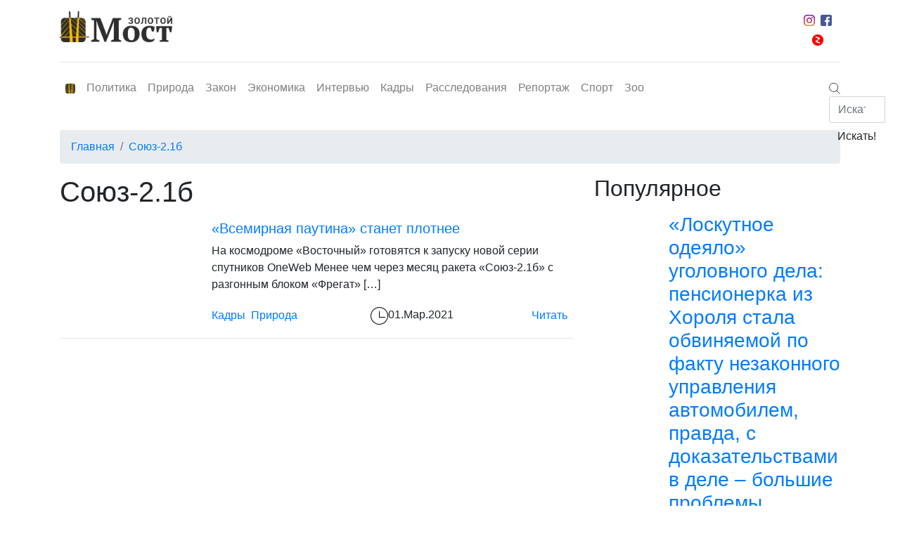

--- FILE ---
content_type: text/html; charset=UTF-8
request_url: https://goldenmost.ru/tag/soyuz-2-1b/
body_size: 32142
content:
<!DOCTYPE html>
<html lang="ru">

<head>
	<meta charset="utf-8">
	<meta name="viewport" content="width=device-width, initial-scale=1, shrink-to-fit=no">
	<meta name="yandex-verification" content="ffd32fa9c9e9ee71" />
	<meta name='wmail-verification' content='0db33c8c4b96eb9342c17ca6519ccd3f' />
	<link rel="profile" href="http://gmpg.org/xfn/11">
	<link rel="pingback" href="/xmlrpc.php">
	<link rel="icon" type="image/png" href="/wp-content/uploads/img/icon-32.png">
	<link rel="stylesheet" href="https://stackpath.bootstrapcdn.com/bootstrap/4.3.1/css/bootstrap.min.css" integrity="sha384-ggOyR0iXCbMQv3Xipma34MD+dH/1fQ784/j6cY/iJTQUOhcWr7x9JvoRxT2MZw1T" crossorigin="anonymous">
	<title>Союз-2.1б &#8212; goldenmost.ru</title>
<link rel='dns-prefetch' href='//s.w.org' />
<link rel="alternate" type="application/rss+xml" title="goldenmost.ru &raquo; Лента" href="https://goldenmost.ru/feed/" />
<link rel="alternate" type="application/rss+xml" title="goldenmost.ru &raquo; Лента комментариев" href="https://goldenmost.ru/comments/feed/" />
<link rel="alternate" type="application/rss+xml" title="goldenmost.ru &raquo; Лента метки Союз-2.1б" href="https://goldenmost.ru/tag/soyuz-2-1b/feed/" />
<link rel='stylesheet' id='wp-block-library-css'  href='https://goldenmost.ru/wp-includes/css/dist/block-library/style.min.css' type='text/css' media='all' />
<link rel='stylesheet' id='banner-list-block-css'  href='https://goldenmost.ru/wp-content/plugins/custom-banners/blocks/banner-list/style.css' type='text/css' media='all' />
<link rel='stylesheet' id='rotating-banner-block-css'  href='https://goldenmost.ru/wp-content/plugins/custom-banners/blocks/rotating-banner/style.css' type='text/css' media='all' />
<link rel='stylesheet' id='single-banner-block-css'  href='https://goldenmost.ru/wp-content/plugins/custom-banners/blocks/single-banner/style.css' type='text/css' media='all' />
<link rel='stylesheet' id='wp-banners-css-css'  href='https://goldenmost.ru/wp-content/plugins/custom-banners/assets/css/wp-banners.css' type='text/css' media='all' />
<link rel='stylesheet' id='main-css'  href='https://goldenmost.ru/wp-content/themes/gdnew/static/main.css' type='text/css' media='all' />
<link rel='stylesheet' id='ta-magazine-style-css'  href='https://goldenmost.ru/wp-content/themes/gdnew/style.css' type='text/css' media='all' />
<script type='text/javascript' src='https://goldenmost.ru/wp-content/plugins/jquery-updater/js/jquery-3.4.1.min.js'></script>
<script type='text/javascript' src='https://goldenmost.ru/wp-content/plugins/jquery-updater/js/jquery-migrate-3.0.0.min.js'></script>
<link rel='https://api.w.org/' href='https://goldenmost.ru/wp-json/' />
<link rel="EditURI" type="application/rsd+xml" title="RSD" href="https://goldenmost.ru/xmlrpc.php?rsd" />
<link rel="wlwmanifest" type="application/wlwmanifest+xml" href="https://goldenmost.ru/wp-includes/wlwmanifest.xml" /> 

<style type="text/css" media="screen"></style><!-- HTML5 shim and Respond.js for IE8 support of HTML5 elements and media queries --> <!-- WARNING: Respond.js doesn't work if you view the page via file:// --> <!--[if lt IE 9]> <script src="https://oss.maxcdn.com/html5shiv/3.7.2/html5shiv.min.js"></script> <script src="https://oss.maxcdn.com/respond/1.4.2/respond.min.js"></script> <![endif]--><!-- Custom CSS -->
<style type="text/css">
 
</style>		<!-- Yandex.Metrika counter -->
	<script type="text/javascript">
		(function(d, w, c) {
			(w[c] = w[c] || []).push(function() {
				try {
					w.yaCounter46825014 = new Ya.Metrika({
						id: 46825014,
						clickmap: true,
						trackLinks: true,
						accurateTrackBounce: true,
						webvisor: true
					});
				} catch (e) {}
			});

			var n = d.getElementsByTagName("script")[0],
				s = d.createElement("script"),
				f = function() {
					n.parentNode.insertBefore(s, n);
				};
			s.type = "text/javascript";
			s.async = true;
			s.src = "https://mc.yandex.ru/metrika/watch.js";

			if (w.opera == "[object Opera]") {
				d.addEventListener("DOMContentLoaded", f, false);
			} else {
				f();
			}
		})(document, window, "yandex_metrika_callbacks");
	</script>
	<noscript>
		<div><img src="https://mc.yandex.ru/watch/46825014" style="position:absolute; left:-9999px;" alt="" /></div>
	</noscript>
	<!-- /Yandex.Metrika counter -->
</head>

<body>
	<div id="app">
		<header class="py-3 js-navigation">
			<div class="container">
				<div class="row"><a class="logo col-lg-2 d-none d-lg-block" href="/"><img class="img-fluid" src="/wp-content/uploads/img/logo.png" alt="Золотой Мост - деловая газета г. Владивосток"></a>
					<div class="col-lg-9"></div>
					<div class="col-lg-1 d-none d-lg-block">
						<div class="social-networks-container d-flex justify-content-center align-items-center flex-wrap"><a class="d-block pb-1 px-1" href="https://www.instagram.com/zolotoimost/"><img src="/wp-content/uploads/img/instagram.svg" alt="" width="16" title="Инстаграм"></a><a class="d-block pb-1 px-1" href="https://www.facebook.com/%D0%97%D0%BE%D0%BB%D0%BE%D1%82%D0%BE%D0%B9-%D0%9C%D0%BE%D1%81%D1%82-404213543269415/"><img src="/wp-content/uploads/img/facebook.svg" alt="" width="16" title="фейсбук"></a><a class="d-block pb-1 px-1" href="https://zen.yandex.ru/id/5d293d6946f4ff00ad7c2511"><img src="/wp-content/uploads/img/zen_logo.png" alt="" width="16" title="дзен"></a></div>
					</div>
					<div class="col-lg-12 d-none d-lg-block">
						<hr class="hreader-hr">
					</div>
					<div class="col-lg-12">
						<nav class="navbar navbar-expand-lg navbar-light p-0"><a class="navbar-brand d-block d-lg-none" href="/"><img src="/wp-content/uploads/img/logo.png" alt="Золотой Мост - деловая газета г. Владивосток" width="128"></a>
							<button class="navbar-toggler" type="button" data-toggle="collapse" data-target="#navbarNavDropdown" aria-controls="navbarNavDropdown" aria-expanded="false" aria-label="Toggle navigation"><span class="navbar-toggler-icon"></span></button>
							<div class="collapse navbar-collapse d-lg-flex justify-content-lg-between" id="navbarNavDropdown">
								<ul class="navbar-nav">
									<li class="nav-item"><a class="nav-link d-flex align-items-center d-none d-lg-block logo-icon-menu" href="/"><img src="/wp-content/uploads/img/icon-32.png" alt="alt" width="14"></a></li>
									<li class="nav-item "><a class="nav-link" href="https://goldenmost.ru/category/politica/">Политика</a></li><li class="nav-item "><a class="nav-link" href="https://goldenmost.ru/category/nature/">Природа</a></li><li class="nav-item "><a class="nav-link" href="https://goldenmost.ru/category/law/">Закон</a></li><li class="nav-item "><a class="nav-link" href="https://goldenmost.ru/category/economy/">Экономика</a></li><li class="nav-item "><a class="nav-link" href="https://goldenmost.ru/category/interview/">Интервью</a></li><li class="nav-item "><a class="nav-link" href="https://goldenmost.ru/category/personnel/">Кадры</a></li><li class="nav-item "><a class="nav-link" href="https://goldenmost.ru/category/investigations/">Расследования</a></li><li class="nav-item "><a class="nav-link" href="https://goldenmost.ru/category/reportage/">Репортаж</a></li><li class="nav-item "><a class="nav-link" href="https://goldenmost.ru/category/sport/">Спорт</a></li><li class="nav-item "><a class="nav-link" href="https://goldenmost.ru/category/zoo/">Зоо</a></li>								</ul>
								<hr class="my-1 d-lg-none d-block">
								<div class="social-networks-container d-flex justify-content-center align-items-center flex-wrap d-lg-none d-block"><a class="d-block pb-1 px-2" href="https://www.instagram.com/zolotoimost/"><img src="/wp-content/uploads/img/instagram.svg" alt="" width="16" title="Инстаграм"></a><a class="d-block pb-1 px-2" href="#"><img src="/wp-content/uploads/img/vk.svg" alt="" width="16" title="вк"></a><a class="d-block pb-1 px-2" href="https://www.facebook.com/%D0%97%D0%BE%D0%BB%D0%BE%D1%82%D0%BE%D0%B9-%D0%9C%D0%BE%D1%81%D1%82-404213543269415/"><img src="/wp-content/uploads/img/facebook.svg" alt="" width="16" title="фейсбук"></a><a class="d-block pb-1 px-2" href="https://zen.yandex.ru/id/5d293d6946f4ff00ad7c2511"><img src="/wp-content/uploads/img/zen_logo.png" alt="" width="16" title="дзен"></a></div>
								<hr class="my-1 d-lg-none d-block">
								<div class="search search-mobile d-lg-none d-flex justify-content-center mt-3">
									<form class="search-form d-block w-100" action="/" method="GET">
										<div class="input-group">
											<input class="form-control" type="search" placeholder="Искать" name="s">
											<div class="input-group-append">
												<input class="btn btn-outline-yellow" type="submit" value="Искать!">
											</div>
										</div>
									</form>
								</div>
								<div class="search d-none d-lg-block"><span class="cursor-pointer d-flex-align-items-center"><img class="showform" src="/wp-content/uploads/img/search.svg" width="16" height="16"></span>
									<div class="position-absolute search-form">
										<form action="/" method="GET">
											<div class="input-group">
												<input class="form-control" type="search" placeholder="Искать" name="s">
												<div class="input-group-append">
													<input class="btn btn-outline-yellow" type="submit" value="Искать!">
												</div>
											</div>
										</form>
									</div>
								</div>
							</div>
						</nav>
					</div>
				</div>
			</div>
		</header><main class="mt-3 category-page">
	<div class="container mt-4">
		<div class="row">
			<div class="col-lg-12">
				<nav aria-label="breadcrumb">
					<ol class="breadcrumb">
						<li class="breadcrumb-item"><a href="/">Главная</a></li>
						<li class="breadcrumb-item active"><a href="">Союз-2.1б</a></li>
					</ol>
				</nav>
			</div>
			<section class="col-lg-8 list-items-by-category">
				<div>
					<h1 class="category-title mb-3">Союз-2.1б</h1>
					<div class="row-list d-flex row">
													<section class="col-12">
								<div class="article-inline d-flex flex-wrap flex-lg-nowrap">
									<div style="width: 340px;">
										<img width="200" height="102" src="[data-uri]" data-lazy-type="image" data-lazy-src="https://goldenmost.ru/wp-content/uploads/2021/03/kosmo-vost_-200x102.jpg" class="lazy lazy-hidden  wp-post-image" alt="" data-lazy-srcset="https://goldenmost.ru/wp-content/uploads/2021/03/kosmo-vost_-200x102.jpg 200w, https://goldenmost.ru/wp-content/uploads/2021/03/kosmo-vost_-300x153.jpg 300w, https://goldenmost.ru/wp-content/uploads/2021/03/kosmo-vost_-768x392.jpg 768w, https://goldenmost.ru/wp-content/uploads/2021/03/kosmo-vost_.jpg 980w" data-lazy-sizes="(max-width: 200px) 100vw, 200px" /><noscript><img width="200" height="102" src="https://goldenmost.ru/wp-content/uploads/2021/03/kosmo-vost_-200x102.jpg" class=" wp-post-image" alt="" srcset="https://goldenmost.ru/wp-content/uploads/2021/03/kosmo-vost_-200x102.jpg 200w, https://goldenmost.ru/wp-content/uploads/2021/03/kosmo-vost_-300x153.jpg 300w, https://goldenmost.ru/wp-content/uploads/2021/03/kosmo-vost_-768x392.jpg 768w, https://goldenmost.ru/wp-content/uploads/2021/03/kosmo-vost_.jpg 980w" sizes="(max-width: 200px) 100vw, 200px" /></noscript>									</div>
									<div class="ml-0 ml-lg-3">
										<h2 class="h5"><a href="https://goldenmost.ru/vsemirnaya-pautina-stanet-plotnee/">«Всемирная паутина» станет плотнее</a></h2>
										<p>На космодроме «Восточный» готовятся к запуску новой серии спутников OneWeb Менее чем через месяц ракета «Союз-2.1б» с разгонным блоком «Фрегат» [&hellip;]</p>
										<div class="article-content">
											<div class="article-content-additional d-flex align-items-center flex-column flex-lg-row justify-content-between">
												<div class="d-flex flex-wrap">
																																																						<div class="category mr-2"><a href="https://goldenmost.ru/category/personnel/">Кадры</a></div>
																																									<div class="category mr-2"><a href="https://goldenmost.ru/category/nature/">Природа</a></div>
																									</div>
												<div class="d-flex">
													<div class="time mb-2 mb-lg-0 mr-2"><img src="/wp-content/uploads/img/time.svg" alt=""><span>01.Мар.2021</span></div>
												</div><a class="link-full px-2 py-1 text-center" href="">Читать</a>
											</div>
										</div>
									</div>
								</div>
								<hr class="w-100 my-3">
							</section>
																		<div class="col-6"></div>
						<div class="col-6 justify-content-end d-flex"></div>
					</div>
				</div>
			</section>
			
<aside class="col-lg-4 list-items-popular">
	<div class="hr-column d-none d-lg-block"></div>
	<div>
		<h2 class="category-title mb-3">Популярное</h2>
		<div class="column-list row">
			<section class="col-12">
												<div class="article-inline mb-4 d-flex">
					<div>
													<img width="90" height="90" src="[data-uri]" data-lazy-type="image" data-lazy-src="https://goldenmost.ru/wp-content/uploads/2025/12/medvedeva-90x90.jpg" class="lazy lazy-hidden attachment-feature-sm size-feature-sm wp-post-image" alt="" data-lazy-srcset="https://goldenmost.ru/wp-content/uploads/2025/12/medvedeva-90x90.jpg 90w, https://goldenmost.ru/wp-content/uploads/2025/12/medvedeva-150x150.jpg 150w, https://goldenmost.ru/wp-content/uploads/2025/12/medvedeva-165x165.jpg 165w" data-lazy-sizes="(max-width: 90px) 100vw, 90px" /><noscript><img width="90" height="90" src="https://goldenmost.ru/wp-content/uploads/2025/12/medvedeva-90x90.jpg" class="attachment-feature-sm size-feature-sm wp-post-image" alt="" srcset="https://goldenmost.ru/wp-content/uploads/2025/12/medvedeva-90x90.jpg 90w, https://goldenmost.ru/wp-content/uploads/2025/12/medvedeva-150x150.jpg 150w, https://goldenmost.ru/wp-content/uploads/2025/12/medvedeva-165x165.jpg 165w" sizes="(max-width: 90px) 100vw, 90px" /></noscript>											</div>
					<div class="pl-3">
						<h3><a href="https://goldenmost.ru/loskutnoe-odeyalo-ugolovnogo-dela-pensionerka-iz-horolya-stala-obvinyaemoj-po-faktu-nezakonnogo-upravleniya-avtomobilem-pravda-s-dokazatelstvami-v-dele-bolshie-problemy/">«Лоскутное одеяло» уголовного дела: пенсионерка из Хороля стала обвиняемой по факту незаконного управления автомобилем, правда, с доказательствами в деле – большие проблемы</a></h3>
						<div class="time ml-0"><img src="/wp-content/uploads/img/time.svg" alt=""><span>29.Дек.2025</span></div>
					</div>
				</div>
								<div class="article-inline mb-4 d-flex">
					<div>
													<img width="90" height="90" src="[data-uri]" data-lazy-type="image" data-lazy-src="https://goldenmost.ru/wp-content/uploads/2025/10/photo-2025-10-23-13-24-58-90x90.jpg" class="lazy lazy-hidden attachment-feature-sm size-feature-sm wp-post-image" alt="" data-lazy-srcset="https://goldenmost.ru/wp-content/uploads/2025/10/photo-2025-10-23-13-24-58-90x90.jpg 90w, https://goldenmost.ru/wp-content/uploads/2025/10/photo-2025-10-23-13-24-58-300x300.jpg 300w, https://goldenmost.ru/wp-content/uploads/2025/10/photo-2025-10-23-13-24-58-150x150.jpg 150w, https://goldenmost.ru/wp-content/uploads/2025/10/photo-2025-10-23-13-24-58-768x768.jpg 768w, https://goldenmost.ru/wp-content/uploads/2025/10/photo-2025-10-23-13-24-58-165x165.jpg 165w, https://goldenmost.ru/wp-content/uploads/2025/10/photo-2025-10-23-13-24-58.jpg 1024w" data-lazy-sizes="(max-width: 90px) 100vw, 90px" /><noscript><img width="90" height="90" src="https://goldenmost.ru/wp-content/uploads/2025/10/photo-2025-10-23-13-24-58-90x90.jpg" class="attachment-feature-sm size-feature-sm wp-post-image" alt="" srcset="https://goldenmost.ru/wp-content/uploads/2025/10/photo-2025-10-23-13-24-58-90x90.jpg 90w, https://goldenmost.ru/wp-content/uploads/2025/10/photo-2025-10-23-13-24-58-300x300.jpg 300w, https://goldenmost.ru/wp-content/uploads/2025/10/photo-2025-10-23-13-24-58-150x150.jpg 150w, https://goldenmost.ru/wp-content/uploads/2025/10/photo-2025-10-23-13-24-58-768x768.jpg 768w, https://goldenmost.ru/wp-content/uploads/2025/10/photo-2025-10-23-13-24-58-165x165.jpg 165w, https://goldenmost.ru/wp-content/uploads/2025/10/photo-2025-10-23-13-24-58.jpg 1024w" sizes="(max-width: 90px) 100vw, 90px" /></noscript>											</div>
					<div class="pl-3">
						<h3><a href="https://goldenmost.ru/nespravedlivyj-prigovor-za-benzin-kak-sud-v-nahodke-narushil-bazovye-princzipy-ugolovnogo-sudoproizvodstva/">Несправедливый приговор за бензин: как суд в Находке нарушил базовые принципы уголовного судопроизводства</a></h3>
						<div class="time ml-0"><img src="/wp-content/uploads/img/time.svg" alt=""><span>15.Дек.2025</span></div>
					</div>
				</div>
								<div class="article-inline mb-4 d-flex">
					<div>
													<img width="90" height="90" src="[data-uri]" data-lazy-type="image" data-lazy-src="https://goldenmost.ru/wp-content/uploads/2025/12/appk-3-90x90.jpg" class="lazy lazy-hidden attachment-feature-sm size-feature-sm wp-post-image" alt="" data-lazy-srcset="https://goldenmost.ru/wp-content/uploads/2025/12/appk-3-90x90.jpg 90w, https://goldenmost.ru/wp-content/uploads/2025/12/appk-3-150x150.jpg 150w, https://goldenmost.ru/wp-content/uploads/2025/12/appk-3-165x165.jpg 165w" data-lazy-sizes="(max-width: 90px) 100vw, 90px" /><noscript><img width="90" height="90" src="https://goldenmost.ru/wp-content/uploads/2025/12/appk-3-90x90.jpg" class="attachment-feature-sm size-feature-sm wp-post-image" alt="" srcset="https://goldenmost.ru/wp-content/uploads/2025/12/appk-3-90x90.jpg 90w, https://goldenmost.ru/wp-content/uploads/2025/12/appk-3-150x150.jpg 150w, https://goldenmost.ru/wp-content/uploads/2025/12/appk-3-165x165.jpg 165w" sizes="(max-width: 90px) 100vw, 90px" /></noscript>											</div>
					<div class="pl-3">
						<h3><a href="https://goldenmost.ru/besplatnaya-yurpomoshh-i-iskusstvennyj-intellekt-vo-vladivostoke-proshla-ocherednaya-konferencziya-primorskoj-kraevoj-kollegii-advokatov/">«Бесплатная юрпомощь и искусственный интеллект»: во Владивостоке прошла очередная конференция Приморской краевой коллегии адвокатов</a></h3>
						<div class="time ml-0"><img src="/wp-content/uploads/img/time.svg" alt=""><span>27.Дек.2025</span></div>
					</div>
				</div>
								<div class="article-inline mb-4 d-flex">
					<div>
													<img width="90" height="90" src="[data-uri]" data-lazy-type="image" data-lazy-src="https://goldenmost.ru/wp-content/uploads/2025/12/krest-90x90.jpg" class="lazy lazy-hidden attachment-feature-sm size-feature-sm wp-post-image" alt="" data-lazy-srcset="https://goldenmost.ru/wp-content/uploads/2025/12/krest-90x90.jpg 90w, https://goldenmost.ru/wp-content/uploads/2025/12/krest-150x150.jpg 150w, https://goldenmost.ru/wp-content/uploads/2025/12/krest-165x165.jpg 165w" data-lazy-sizes="(max-width: 90px) 100vw, 90px" /><noscript><img width="90" height="90" src="https://goldenmost.ru/wp-content/uploads/2025/12/krest-90x90.jpg" class="attachment-feature-sm size-feature-sm wp-post-image" alt="" srcset="https://goldenmost.ru/wp-content/uploads/2025/12/krest-90x90.jpg 90w, https://goldenmost.ru/wp-content/uploads/2025/12/krest-150x150.jpg 150w, https://goldenmost.ru/wp-content/uploads/2025/12/krest-165x165.jpg 165w" sizes="(max-width: 90px) 100vw, 90px" /></noscript>											</div>
					<div class="pl-3">
						<h3><a href="https://goldenmost.ru/byvshij-pohoronnyj-korol-vladivostoka-igor-babynin-teper-ne-mozhet-oplatit-kommunalnye-uslugi/">Бывший «похоронный король» Владивостока Игорь Бабынин теперь не может оплатить коммунальныe услуги?</a></h3>
						<div class="time ml-0"><img src="/wp-content/uploads/img/time.svg" alt=""><span>04.Дек.2025</span></div>
					</div>
				</div>
								<div class="article-inline mb-4 d-flex">
					<div>
													<img width="90" height="90" src="[data-uri]" data-lazy-type="image" data-lazy-src="https://goldenmost.ru/wp-content/uploads/2025/09/954ce06b-0841-444a-bacd-2b0d6e48b163-90x90.jpeg" class="lazy lazy-hidden attachment-feature-sm size-feature-sm wp-post-image" alt="" data-lazy-srcset="https://goldenmost.ru/wp-content/uploads/2025/09/954ce06b-0841-444a-bacd-2b0d6e48b163-90x90.jpeg 90w, https://goldenmost.ru/wp-content/uploads/2025/09/954ce06b-0841-444a-bacd-2b0d6e48b163-150x150.jpeg 150w, https://goldenmost.ru/wp-content/uploads/2025/09/954ce06b-0841-444a-bacd-2b0d6e48b163-165x165.jpeg 165w" data-lazy-sizes="(max-width: 90px) 100vw, 90px" /><noscript><img width="90" height="90" src="https://goldenmost.ru/wp-content/uploads/2025/09/954ce06b-0841-444a-bacd-2b0d6e48b163-90x90.jpeg" class="attachment-feature-sm size-feature-sm wp-post-image" alt="" srcset="https://goldenmost.ru/wp-content/uploads/2025/09/954ce06b-0841-444a-bacd-2b0d6e48b163-90x90.jpeg 90w, https://goldenmost.ru/wp-content/uploads/2025/09/954ce06b-0841-444a-bacd-2b0d6e48b163-150x150.jpeg 150w, https://goldenmost.ru/wp-content/uploads/2025/09/954ce06b-0841-444a-bacd-2b0d6e48b163-165x165.jpeg 165w" sizes="(max-width: 90px) 100vw, 90px" /></noscript>											</div>
					<div class="pl-3">
						<h3><a href="https://goldenmost.ru/nezakonno-torgoval-avtozapchastyami-na-zemlyah-minoborony-rf-voennoe-vedomstvo-i-voennaya-prokuratura-vyselili-predprinimatelya-vo-vladivostoke-s-zahvachennogo-kus/">«Незаконно торговал автозапчастями на землях Минобороны РФ»: военное ведомство и военная прокуратура «выселили» предпринимателя во Владивостоке с «захваченного» куска земли</a></h3>
						<div class="time ml-0"><img src="/wp-content/uploads/img/time.svg" alt=""><span>01.Дек.2025</span></div>
					</div>
				</div>
								<div class="article-inline mb-4 d-flex">
					<div>
													<img width="90" height="90" src="[data-uri]" data-lazy-type="image" data-lazy-src="https://goldenmost.ru/wp-content/uploads/2025/11/femida-i-dengi-90x90.jpg" class="lazy lazy-hidden attachment-feature-sm size-feature-sm wp-post-image" alt="" data-lazy-srcset="https://goldenmost.ru/wp-content/uploads/2025/11/femida-i-dengi-90x90.jpg 90w, https://goldenmost.ru/wp-content/uploads/2025/11/femida-i-dengi-150x150.jpg 150w, https://goldenmost.ru/wp-content/uploads/2025/11/femida-i-dengi-165x165.jpg 165w" data-lazy-sizes="(max-width: 90px) 100vw, 90px" /><noscript><img width="90" height="90" src="https://goldenmost.ru/wp-content/uploads/2025/11/femida-i-dengi-90x90.jpg" class="attachment-feature-sm size-feature-sm wp-post-image" alt="" srcset="https://goldenmost.ru/wp-content/uploads/2025/11/femida-i-dengi-90x90.jpg 90w, https://goldenmost.ru/wp-content/uploads/2025/11/femida-i-dengi-150x150.jpg 150w, https://goldenmost.ru/wp-content/uploads/2025/11/femida-i-dengi-165x165.jpg 165w" sizes="(max-width: 90px) 100vw, 90px" /></noscript>											</div>
					<div class="pl-3">
						<h3><a href="https://goldenmost.ru/prikaz-ob-uvolnenii-zachityvali-cherez-dver-sud-v-primore-otkazal-starpomu-v-vosstanovlenii-na-rabote-posle-izbieniya-matrosa-i-otkaza-ot-osvidetelstvovaniya-u-psihiatra/">«Приказ об увольнении зачитывали через дверь»: суд в Приморье отказал старпому в восстановлении на работе после избиения матроса и отказа от освидетельствования у психиатра</a></h3>
						<div class="time ml-0"><img src="/wp-content/uploads/img/time.svg" alt=""><span>10.Дек.2025</span></div>
					</div>
				</div>
								<div class="article-inline mb-4 d-flex">
					<div>
													<img width="90" height="90" src="[data-uri]" data-lazy-type="image" data-lazy-src="https://goldenmost.ru/wp-content/uploads/2025/12/kino-111-90x90.png" class="lazy lazy-hidden attachment-feature-sm size-feature-sm wp-post-image" alt="" data-lazy-srcset="https://goldenmost.ru/wp-content/uploads/2025/12/kino-111-90x90.png 90w, https://goldenmost.ru/wp-content/uploads/2025/12/kino-111-150x150.png 150w, https://goldenmost.ru/wp-content/uploads/2025/12/kino-111-165x165.png 165w" data-lazy-sizes="(max-width: 90px) 100vw, 90px" /><noscript><img width="90" height="90" src="https://goldenmost.ru/wp-content/uploads/2025/12/kino-111-90x90.png" class="attachment-feature-sm size-feature-sm wp-post-image" alt="" srcset="https://goldenmost.ru/wp-content/uploads/2025/12/kino-111-90x90.png 90w, https://goldenmost.ru/wp-content/uploads/2025/12/kino-111-150x150.png 150w, https://goldenmost.ru/wp-content/uploads/2025/12/kino-111-165x165.png 165w" sizes="(max-width: 90px) 100vw, 90px" /></noscript>											</div>
					<div class="pl-3">
						<h3><a href="https://goldenmost.ru/vot-takoe-primorskoe-kino-poluchatel-subsidii-uehal-v-zonu-provedeniya-svo-poetomu-o-vozvrate-gossubsidii-na-15-mln-rublej-mozhno-poka-zabyt/">«Вот такое приморское «кино»: получатель субсидии уехал в зону проведения СВО, поэтому о возврате госсубсидии на 1,5 млн рублей можно пока забыть</a></h3>
						<div class="time ml-0"><img src="/wp-content/uploads/img/time.svg" alt=""><span>07.Дек.2025</span></div>
					</div>
				</div>
								<div class="article-inline mb-4 d-flex">
					<div>
													<img width="90" height="90" src="[data-uri]" data-lazy-type="image" data-lazy-src="https://goldenmost.ru/wp-content/uploads/2025/12/den-yurista-90x90.jpg" class="lazy lazy-hidden attachment-feature-sm size-feature-sm wp-post-image" alt="" data-lazy-srcset="https://goldenmost.ru/wp-content/uploads/2025/12/den-yurista-90x90.jpg 90w, https://goldenmost.ru/wp-content/uploads/2025/12/den-yurista-150x150.jpg 150w, https://goldenmost.ru/wp-content/uploads/2025/12/den-yurista-165x165.jpg 165w" data-lazy-sizes="(max-width: 90px) 100vw, 90px" /><noscript><img width="90" height="90" src="https://goldenmost.ru/wp-content/uploads/2025/12/den-yurista-90x90.jpg" class="attachment-feature-sm size-feature-sm wp-post-image" alt="" srcset="https://goldenmost.ru/wp-content/uploads/2025/12/den-yurista-90x90.jpg 90w, https://goldenmost.ru/wp-content/uploads/2025/12/den-yurista-150x150.jpg 150w, https://goldenmost.ru/wp-content/uploads/2025/12/den-yurista-165x165.jpg 165w" sizes="(max-width: 90px) 100vw, 90px" /></noscript>											</div>
					<div class="pl-3">
						<h3><a href="https://goldenmost.ru/pozdravlyaem-s-dnyom-yurista/">Поздравляем с Днём юриста!</a></h3>
						<div class="time ml-0"><img src="/wp-content/uploads/img/time.svg" alt=""><span>03.Дек.2025</span></div>
					</div>
				</div>
							</section>
			<div class="col-12 mb-5" id="ad">
			<div id="text-2" class="sidebar-widget widget_text"><h2 class="hr-bold">Мы в ютуб</h2>			<div class="textwidget"><p><a href="https://www.youtube.com/channel/UC6rydZgGvO4j7vCJFCvpPOA/featured" rel="noopener noreferrer" target="_blank"> <img src="[data-uri]" data-lazy-type="image" data-lazy-src="https://s.ytimg.com/yts/img/favicon_144-vfliLAfaB.png" alt="" width="20" class="lazy lazy-hidden mr-1" /><noscript><img src="https://s.ytimg.com/yts/img/favicon_144-vfliLAfaB.png" alt="" width="20" class="mr-1" /></noscript>Теперь у нас есть и видео!</a></p>
</div>
		</div><div id="bannerlistwidget-2" class="sidebar-widget bannerListWidget"><h2 class="hr-bold">Реклама</h2></div>				<!-- <img class="img-fluid" src="" alt="none"> -->
			</div>
		</div>
	</div>
</aside>		</div>
	</div>
</main>
<footer class="py-4">
      <div class="container">
        <div class="row">
          <div class="col-lg-10 col-12 order-1"><a class="footre-logo" href="/"><img src="/wp-content/uploads/img/logo-footer.png" alt="Золотой мост - деловая газета"></a></div>
          <div class="col-lg-2 col-12 order-3 order-lg-2">
            <div class="w-100 h-100 zen-container px-2 py-1 d-flex flex-column align-items-center justify-content-center"><span class="text-white">мы в дзене</span><a class="align-self-center" href="https://zen.yandex.ru/id/5d293d6946f4ff00ad7c2511"><img src="/wp-content/uploads/img/zen_logo.png" width="32"></a></div>
          </div>
          <div class="col-lg-12 mt-4 mt-lg-0 mt-md-0 order-2 order-lg-3">
            <ul class="list-inline">
							<!-- TODO: INSER ITEMS FROM MENU -->
              <li class="list-inline-item"><a href="https://goldenmost.ru/about-us/">об издании</a></li>
              <li class="list-inline-item"><a href="https://goldenmost.ru/ad/">реклама</a></li>
              <li class="list-inline-item"><a href="https://goldenmost.ru/contact/">контакты</a></li>
              <li class="list-inline-item"><a href="https://goldenmost.ru/personal-data/">персональные данные</a></li>
            </ul>
          </div>
          <div class="col-lg-12 order-4">
            <hr class="bg-white mt-0">
          </div>
          <div class="col-lg-10 text-agree order-4">
            <p>При перепечатке текстов либо ином использовании текстовых материалов с настоящего сайта на иных ресурсах в сети Интернет гиперссылка на источник обязательна.Фотографии, видеоматериалы, иные иллюстрации могут быть использованы только с обязательным указанием автора и источника заимствования.</p>
          </div>
          <div class="col-lg-2 copy-block d-flex justify-content-center align-items-center order-4">
            <div class="d-block text-right mr-4"></div>
            <div class="d-block"><a href="http://erriour.ru/design"><img src="/wp-content/uploads/img/erriour.png" alt=""></a></div>
          </div>
        </div>
      </div>
    </footer>
	</div>
	<script type='text/javascript' src='https://goldenmost.ru/wp-content/plugins/custom-banners/assets/js/jquery.cycle2.min.js'></script>
<script type='text/javascript' src='https://goldenmost.ru/wp-content/plugins/custom-banners/assets/js/custom-banners.js'></script>
<script type='text/javascript' src='https://goldenmost.ru/wp-content/themes/gdnew/static/runtime.js'></script>
<script type='text/javascript' src='https://goldenmost.ru/wp-content/themes/gdnew/static/main.js'></script>
<script type='text/javascript' src='https://goldenmost.ru/wp-content/plugins/bj-lazy-load/js/bj-lazy-load.min.js'></script>
<script type='text/javascript' src='https://goldenmost.ru/wp-includes/js/wp-embed.min.js'></script>
</body>

</html>